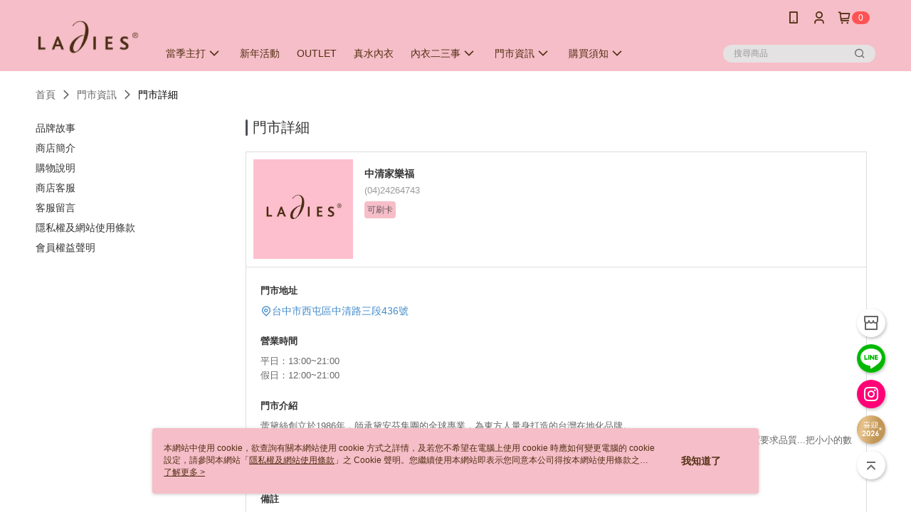

--- FILE ---
content_type: text/html; charset=utf-8
request_url: https://www.ladies.tw/Shop/StoreDetail/39863/38945
body_size: 12858
content:
<!--This file is synced from MobileWebMallV2 -->

<!DOCTYPE html>

<html>
    <head>
        <title>
中清家樂福 | Ladies蕾黛絲        </title>
        
        <meta name="description" content="精細版型與優雅蕾絲打造東方女性身型內衣，不論是舒適自在每日穿搭，或是質感奢華單品，輕鬆打造妳的每刻需求。10天免費鑑賞期。結合美學工藝版型，服貼包覆的自在感，立即體驗!(中清家樂福)">
    <!-- 防止「Google 網路檢索器」為特定網頁建立索引 -->

        <meta http-equiv="content-language" content="zh-TW" />
        <meta name="viewport" content="width=device-width, initial-scale=1, maximum-scale=1" />
        <meta name="google" content="notranslate" />
        <meta name="msvalidate.01" content="" />


        <meta property="fb:pages" content="ladies.tw">


        <link rel="icon" href="//img.91app.com/webapi/images/o/16/16/ShopFavicon/39863/39863favicon?v=202601191152" />
        <link rel="shortcut icon" href="//img.91app.com/webapi/images/o/16/16/ShopFavicon/39863/39863favicon?v=202601191152" />
        <!-- hrefLangs start -->
        <!--This file is synced from MobileWebMallV2 -->


        <!-- hrefLangs end -->

        <link rel="stylesheet" href="//official-static.91app.com/V2/Scripts/dist/css/style.css?v=020260121070451">

        <!-- themeCore fonts å’Œ icons çš„æ¨£å¼ä½¿ç”¨ CMS çš„ CDNï¼Œæœ¬æ©Ÿé–‹ç™¼ä¹Ÿä½¿ç”¨ CMS çš„ CDN -->
        <link rel='stylesheet' href='https://cms-static.cdn.91app.com/lib/cms-theme-core/3.88.1/css/desktop.default.css?v=020260121070451'>
<link rel='stylesheet' href='https://cms-static.cdn.91app.com/cms/common/iconFonts/css/font-awesome.css?v=020260121070451' /><link rel='stylesheet' href='https://cms-static.cdn.91app.com/cms/common/iconFonts/css/icon91.css?v=020260121070451' />        <!-- ä½¿ç”¨ trinity-core çš„ baseStyle.css -->

        <!-- å®¢è£½åŒ– IconFont è¨­å®š -->
<link rel='stylesheet' href='https://cms-static.cdn.91app.com/cms/common/iconFonts/v1.1.15/nine1/nine1.css?v=20260121070451' />        <!-- å®¢è£½åŒ– Font-Family è¨­å®š -->
                
        <link rel="apple-touch-icon" href="//img.91app.com/webapi/images/t/512/512/ShopIcon/39863/0/01220054" />
        <link rel="apple-touch-icon" sizes="180x180" href="//img.91app.com/webapi/images/t/512/512/ShopIcon/39863/0/01220054" />
        <link rel="apple-touch-icon-precomposed" href="//img.91app.com/webapi/images/t/512/512/ShopIcon/39863/0/01220054" />
        <link rel="apple-touch-icon-precomposed" sizes="180x180" href="//img.91app.com/webapi/images/t/512/512/ShopIcon/39863/0/01220054" />

            <link rel="canonical" href="https://www.ladies.tw/Shop/StoreDetail/39863/38945" />

<!--This file is synced from MobileWebMallV2 -->

<!-- Google Tag Manager -->
<script>(function(w,d,s,l,i){w[l]=w[l]||[];w[l].push({'gtm.start':
new Date().getTime(),event:'gtm.js'});var f=d.getElementsByTagName(s)[0],
j=d.createElement(s),dl=l!='dataLayer'?'&l='+l:'';j.async=true;j.src=
'https://www.googletagmanager.com/gtm.js?id='+i+dl;f.parentNode.insertBefore(j,f);
})(window,document,'script','dataLayer','GTM-TP2TVLF');</script>
<!-- End Google Tag Manager -->
        <!--This file is synced from MobileWebMallV2 -->
<!--Universal Google Analytics Start-->

<script>
        window.nineyi = window.nineyi || {};
        window.nineyi.googleAnalyticsSettingData = {
            GoogleAnalyticsTrackingId: 'UA-79231116-18',
            GoogleAnalytics4TrackingId: 'G-375E1QDHYF',
            CookieDomainSetting: document.location.hostname,
            originDomain: 'https://www.ladies.tw',
            officialSsoDomain: 'service.91app.com',
            DefaultCurrencyCode: 'TWD',
            isEnableVipMemberOuterIdDimension: 'False' === 'True',
            customOuidDimensionName: '',
            isUseOriginalClientId: 'False' === 'True',
            isShowSaleProductOuterId: 'False' === 'True',
            isPassOuterMemberCode: 'True' === 'True',
        };
</script>

        <!--This file is synced from MobileWebMallV2 -->
<!-- LINE Tag Base Code Start -->
<script>
    (function (g, d, o) {
        g._ltq = g._ltq || []; g._lt = g._lt || function () { g._ltq.push(arguments) };
        var h = location.protocol === 'https:' ? 'https://d.line-scdn.net' : 'http://d.line-cdn.net';
        var s = d.createElement('script'); s.async = 1;
        s.src = o || h + '/n/line_tag/public/release/v1/lt.js';
        var t = d.getElementsByTagName('script')[0]; t.parentNode.insertBefore(s, t);
    })(window, document);
    window.nineyi = window.nineyi || {};
    window.nineyi.lineAdTrackingConfigList = JSON.parse('[{"LineTagIdCode":"76a40444-8051-4728-a877-182e8941fcae","LineTrackingEvent":["Finish","AddToCart","Registration","ViewContent"]},{"LineTagIdCode":"fd2446fe-010a-4626-8b81-a6c22f561bab","LineTrackingEvent":["Finish","AddToCart","Registration","ViewContent"]},{"LineTagIdCode":"fb72d20e-4781-4880-a87a-fe3cbb6de0ca","LineTrackingEvent":["Finish","AddToCart","Registration","ViewContent"]}]');
</script>
<noscript>
        <img height="1" width="1" style="display:none"
             src="https://tr.line.me/tag.gif?c_t=lap&t_id=76a40444-8051-4728-a877-182e8941fcae&e=pv&noscript=1" />
        <img height="1" width="1" style="display:none"
             src="https://tr.line.me/tag.gif?c_t=lap&t_id=fd2446fe-010a-4626-8b81-a6c22f561bab&e=pv&noscript=1" />
        <img height="1" width="1" style="display:none"
             src="https://tr.line.me/tag.gif?c_t=lap&t_id=fb72d20e-4781-4880-a87a-fe3cbb6de0ca&e=pv&noscript=1" />
</noscript>
<!-- End LINE Tag Base Code End -->

        <!--This file is synced from MobileWebMallV2 -->
<div id="fb-root"></div>
<!--Facebook Pixel Code Start-->
<script>
    !function (f, b, e, v, n, t, s) {
        if (f.fbq)return;
        n = f.fbq = function () {
            n.callMethod ?
                    n.callMethod.apply(n, arguments) : n.queue.push(arguments)
        };
        if (!f._fbq)f._fbq = n;
        n.push = n;
        n.loaded = !0;
        n.version = '2.0';
        n.queue = [];
        t = b.createElement(e);
        t.async = !0;
        t.src = v;
        s = b.getElementsByTagName(e)[0];
        s.parentNode.insertBefore(t, s)
    }(window, document, 'script', '//connect.facebook.net/en_US/fbevents.js');
    var FbCustomAudiencesPixelIds = JSON.parse('["335030387232374","487549468964829","769654590056062","769654590056062"]');
    var AllSiteFbCustomAudiencesPixelId = '1021834927899745';
    var IsEnableAdvancedFacebookPixel = JSON.parse('true');
</script>
<!--Facebook Pixel Code End-->
        <!--This file is synced from MobileWebMallV2 -->
    <!--GoogleConversion-->
    <script async src="https://www.googletagmanager.com/gtag/js?id=UA-79231116-18"></script>
    <script>
        window.dataLayer = window.dataLayer || [];
        function gtag(){dataLayer.push(arguments);}
        gtag('js', new Date());
    </script>
        <!--GoogleConversion-->
        <script>
            var GoogleConversionData = JSON.parse('{"TrackingIdList":["767813121","17578922515"],"ShopUseNewCode":true,"ConversionList":[{"Id":"767813121","Label":"F35xCMmJioMYEIHMj-4C","TagType":"GoogleConversionForShoppingCart"},{"Id":"17578922515","Label":"9E-ECKyFo50bEJOkpL5B","TagType":"GoogleConversionForShoppingCart"},{"Id":"767813121","Label":"jQ8GCKONioMYEIHMj-4C","TagType":"GoogleConversionForRegistrationCompleted"},{"Id":"17578922515","Label":"TyoBCPX6lZ0bEJOkpL5B","TagType":"GoogleConversionForRegistrationCompleted"},{"Id":"767813121","Label":"XbG1CMaJioMYEIHMj-4C","TagType":"GoogleConversionForPayFinish"},{"Id":"17578922515","Label":"5IWpCOXYlZ0bEJOkpL5B","TagType":"GoogleConversionForPayFinish"}]}');
            var GoogleRemarketingData = JSON.parse('{"TrackingIdList":["400092623","17578922515"],"RemarketingList":[{"TrackingId":"400092623","Label":"AW-400092623"},{"TrackingId":"17578922515","Label":"AW-17578922515"}]}');
        </script>

        <!--This file is synced from MobileWebMallV2 -->
<!-- Yahoo Dot Tag Base Code Start -->
<!-- Yahoo Dot Tag Base Code End -->
        <!--This file is synced from MobileWebMallV2 -->

<!-- initial mweb constant -->
<script src="//official-static.91app.com/V2/Scripts/cookies.min.js"></script>

    <script src='https://app.cdn.91app.com/global/currency-exchange-rate/currency.js'></script>

<script>
    window.nineyi = window.nineyi || {};
    window.nineyi.shopId = 39863;
    window.nineyi.appSetting = window.nineyi.appSetting || {};
    window.nineyi.appSetting.logLevel = parseInt('2');
    window.nineyi.appSetting.viewTitle = '中清家樂福';
    window.nineyi.ServiceWorker = window.nineyi.ServiceWorker || {};
    window.nineyi.ServiceWorker.Env = 'Prod';
    window.nineyi.facebookConfig = {
        allSiteFbPixelId: AllSiteFbCustomAudiencesPixelId,
        CustomAudiencesPixelIds: FbCustomAudiencesPixelIds
    };
    window.nineyi.Execmode = 'Prod';
    window.nineyi.version = '20260121070451';
    window.nineyi.ServiceWorker.Options = {
        v: '1',
        tid: 'UA-79231116-18',
        ccode: 'TW',
        ch: 'web',
        cud: 'TWD',
        ld: 'zh-TW',
        shopId: 39863,
    }
    window.nineyi.pageType = '';
    window.nineyi.launchType = '';
    window.nineyi.silo = '91app';
    window.nineyi.dependencies = window.nineyi.dependencies || {};
    window.nineyi.dependencies.apiConfig = window.nineyi.dependencies.apiConfig || {
        cdnApiHost:'https://webapi.91app.com',
        isEnableCdnApi: "True" == 'True'
    };
    window.nineyi.dependencies.env = 'Prod';
    window.nineyi.dependencies.market = 'TW';
    window.nineyi.dependencies.shopId = parseInt('39863');
    window.nineyi.cookieExpireTime = {
        fr: 86400000,
        fr2: 86400000,
        act: 172800000,
    };

    window.nineyi.MWeb = window.nineyi.MWeb || {};
    window.nineyi.MWeb.OfficialOriginDomain = 'https://www.ladies.tw';
    window.nineyi.MWeb.ApiCdnConfig = {
        "Url": 'https://webapi.91app.com',
        "IsEnable": "True" == 'True'
    };
    window.nineyi.MWeb.MachineName = 'TW-MWG1-62-251';
    window.nineyi.MWeb.OfficialShopProfile = {"ShopId":39863,"BrowserMode":1,"DeviceMode":1,"StoreTotalCount":89,"LayoutAreaSetting":{"IsEnableLeftAside":true,"IsEnableHeader":true,"IsEnableFooter":true},"SharedFrameViewModel":{"OfficialCustomLink":null},"HasNewVersionSwitch":true,"LineShopLandingPopupEnabled":false,"IsPassOuterMemberCode":true};
    window.nineyi.MWeb.CmsShopInfo = {"EnableCms":true,"Version":"fa9e2fed-0385-49e3-bcba-53f71784791c_1768794771297"};
    window.nineyi.MWeb.CmsApiDomain = 'https://fts-api.91app.com';
    window.nineyi.MWeb.ShopId = parseInt('39863');
    window.nineyi.MWeb.ShopName = "Ladies蕾黛絲";
    window.nineyi.MWeb.SupplierName = "黛安芬國際股份有限公司";
    window.nineyi.MWeb.UnLoginId = '';
    window.nineyi.MWeb.IsThirdpartyAuthMember = 'False'.toLocaleLowerCase() === 'true';
    window.nineyi.MWeb.ThirdpartyAuthTypeDef = '';
    window.nineyi.MWeb.ThirdpartyAuthButtonContent = '';
    window.nineyi.MWeb.ThirdpartyAuthIconUrl = '';
    window.nineyi.MWeb.ServiceNumber = '0809028448';
    window.nineyi.MWeb.ServiceInfo = '週一～週五，09:30～18:00';
    window.nineyi.MWeb.HomeUrl = '/v2/official';
    window.nineyi.MWeb.IsLBS = 'True' === "True";
    window.nineyi.MWeb.IsAntiFraud = 'True';
    window.nineyi.MWeb.GoogleRecaptchaSiteKey = '';
    window.nineyi.MWeb.IsShowQuestionInsert = 'true' === 'true';
    window.nineyi.MWeb.IsShowShopIntroduce = 'true' === 'true';
    window.nineyi.MWeb.IsRememberCreditCard = 'false' === 'true';
    window.nineyi.MWeb.IsShowChangePassword = 'true' === 'true';
    window.nineyi.MWeb.IsShowAccountBinding = 'true' === 'true';
    window.nineyi.MWeb.IsPriceOnTop = 'false' === 'true';
    window.nineyi.MWeb.IsEnabledNewProductCard = 'true' === 'true';
    window.nineyi.MWeb.IsEnabledCustomTranslation = 'false' === 'true';
    window.nineyi.MWeb.EnableSessionExpire = 'False' === 'True';
    window.nineyi.MWeb.EnableAddressBook = 'True' === 'True';
    window.nineyi.MWeb.AddressBookVersion = 2;
    window.nineyi.MWeb.IsEnabledShopReturnGoods = 'True' === 'True';
    window.nineyi.MWeb.IsEnabledShopChangeGoods = 'False' === 'True';
    window.nineyi.MWeb.IsEnabledShopCustomReturnGoods = 'False' === 'True';
    window.nineyi.MWeb.IsEnabledShopCustomChangeGoods = 'False' === 'True';
    window.nineyi.MWeb.IsEnableStoreCredit = 'False' === 'True';
    window.nineyi.MWeb.IsShowTradesOrderGroupQRCode = 'False' === 'True';
    window.nineyi.MWeb.AdministrativeRegionFileUrlPrefix = 'https://static-web.cdn.91app.com/TW/Prod/';
    window.nineyi.MWeb.CommerceCloudAppApiDomain = 'https://fts-api.91app.com';
    window.nineyi.MWeb.CommerceCloudCdnApiDomain = 'https://fts-api.91app.com';
    window.nineyi.MWeb.IsSuggestPriceShowPrice = 'true' === 'true';
    window.nineyi.MWeb.FtsApiDomain = 'https://fts-api.91app.com';
    window.nineyi.MWeb.ChatWebSocketDomain = '';
    window.nineyi.MWeb.IsEnableShopCustomCurrencyRate = 'False' == 'True';
    window.nineyi.MWeb.IsEnabledRetailStoreExpress = 'False' == 'True';
    window.nineyi.MWeb.RetailStoreExpressState = {"IsRetailStoreExpress":false,"LogoUrl":"","HeaderBackgroundColor":""};
    window.nineyi.MWeb.IsEnableSkuPointsPay = 'False' === 'True';
    window.nineyi.MWeb.PointsPayDisplayType = 'PointDesc';

    window.nineyi.stackdriverConfig = {
        name: 'mweb',
        version: '20260121070451'
    }

    var referrerUrl = '';
    document.location.search.replace('?', '').split('&').forEach(function (item) {
        if (item.match(/^rt=/g)) {
            referrerUrl = decodeURIComponent(item.split('=')[1]);
        }
    });
    if (!referrerUrl) {
        referrerUrl = 'https://www.ladies.tw';
    }
    window.nineyi.MWeb.ReferrerUrl = referrerUrl;
    var QRCodeImage = '<img alt="91mai-qrcode-img" name="91mai_qrcode" src="[data-uri]" />';
    var QRCodeImageSpan = document.createElement('span');
    QRCodeImageSpan.innerHTML = QRCodeImage;
    window.nineyi.MWeb.QRCodeImageUrl = QRCodeImageSpan.firstElementChild.src;

    window.nineyi.MWeb.DownloadAppUrl = {
        ios: 'https://itunes.apple.com/tw/app/id1450465403',
        android: 'https://play.google.com/store/apps/details?id=com.nineyi.shop.s039863a',
        isDownloadAndroidAPK: 'False' === 'True',
    }
    window.nineyi.MWeb.IsEnableFBMessenger = 'False'.toLocaleLowerCase() == 'true';
    window.nineyi.MWeb.IsEnableFBMessengerNonWorkingTime = 'False'.toLocaleLowerCase() == 'true';
    window.nineyi.MWeb.FBMessengerWorkingStartWeekDay = '';
    window.nineyi.MWeb.FBMessengerWorkingStartTime = '';
    window.nineyi.MWeb.FBMessengerWorkingEndWeekDay = '';
    window.nineyi.MWeb.FBMessengerWorkingEndTime = '';
    window.nineyi.MWeb.FanGroupUrl = 'https://www.facebook.com/ladies.tw';
    window.nineyi.MWeb.FBAppId = '2329324633965207'; // 分享用
    // FbOfficialAppId： nineyi.webstore.mobilewebmall\WebStore\Frontend\BE\Official\OfficialShopInfoEntity.cs
    // 單一domain店家:取DB Shop 裡面的資料(同FbAppId)，非單一domain店家:取Config裡面 FB.Official.AppId
    window.nineyi.MWeb.FbOfficialAppId = '2329324633965207'; // Fb官網登入用
    window.nineyi.MWeb.OnlineCRM = '';
    window.nineyi.MWeb.OnlineCRMCode = '';
    window.nineyi.MWeb.ShopInstagramUrl = 'https://www.instagram.com/ladies.tw/';
    var GoogleConversionData = JSON.parse('{"TrackingIdList":["767813121","17578922515"],"ShopUseNewCode":true,"ConversionList":[{"Id":"767813121","Label":"F35xCMmJioMYEIHMj-4C","TagType":"GoogleConversionForShoppingCart"},{"Id":"17578922515","Label":"9E-ECKyFo50bEJOkpL5B","TagType":"GoogleConversionForShoppingCart"},{"Id":"767813121","Label":"jQ8GCKONioMYEIHMj-4C","TagType":"GoogleConversionForRegistrationCompleted"},{"Id":"17578922515","Label":"TyoBCPX6lZ0bEJOkpL5B","TagType":"GoogleConversionForRegistrationCompleted"},{"Id":"767813121","Label":"XbG1CMaJioMYEIHMj-4C","TagType":"GoogleConversionForPayFinish"},{"Id":"17578922515","Label":"5IWpCOXYlZ0bEJOkpL5B","TagType":"GoogleConversionForPayFinish"}]}');
    var GoogleConversionList;
    if(GoogleConversionData){
        GoogleConversionList = GoogleConversionData.ConversionList;
    }
    window.nineyi.MWeb.GoogleConversionList = GoogleConversionList
    var GoogleConversionData = JSON.parse('{"TrackingIdList":["767813121","17578922515"],"ShopUseNewCode":true,"ConversionList":[{"Id":"767813121","Label":"F35xCMmJioMYEIHMj-4C","TagType":"GoogleConversionForShoppingCart"},{"Id":"17578922515","Label":"9E-ECKyFo50bEJOkpL5B","TagType":"GoogleConversionForShoppingCart"},{"Id":"767813121","Label":"jQ8GCKONioMYEIHMj-4C","TagType":"GoogleConversionForRegistrationCompleted"},{"Id":"17578922515","Label":"TyoBCPX6lZ0bEJOkpL5B","TagType":"GoogleConversionForRegistrationCompleted"},{"Id":"767813121","Label":"XbG1CMaJioMYEIHMj-4C","TagType":"GoogleConversionForPayFinish"},{"Id":"17578922515","Label":"5IWpCOXYlZ0bEJOkpL5B","TagType":"GoogleConversionForPayFinish"}]}');
    var GoogleConversionDataShopUseNewCode;
    if(GoogleConversionData){
        GoogleConversionDataShopUseNewCode = GoogleConversionData.ShopUseNewCode;
    }
    window.nineyi.MWeb.GoogleConversionShopUseNewCode = GoogleConversionDataShopUseNewCode;
    window.nineyi.MWeb.Market = 'TW';
    window.nineyi.MWeb.IsAdobeTrackerShop = 'False';
    window.nineyi.MWeb.SoldOutType = 'OutOfStock'; // 商品缺貨顯示
    window.nineyi.MWeb.SalesMarketSettings = {"SupplierId":39800,"SalesMarket":"TW","SalesCurrency":"TWD","CountryCode":"886","CurrencySymbol":"NT$","CurrencyDecimalDigits":0,"CurrencyDecimalSeparator":".","CurrencyDigitGroupSeparator":",","CurrencyNameKey":""};
    /**
    initialAngularLocale
    */
    window.nineyi.MWeb.CurrentLocale = 'zh-TW';
    window.nineyi.MWeb.EnableLanguageSwitcher = 'True' === 'True';
    window.nineyi.MWeb.DefaultLanguageCode = 'zh-TW';
    window.nineyi.MWeb.AvailableLanguages = [{"Lang":"zh-TW","Display":"中文 (繁體)"}];
    window.nineyi.MWeb.DefaultCurrency = 'NT$';
    window.nineyi.MWeb.DefaultCountry = 'TW';
    window.nineyi.MWeb.DefaultCurrencyCode = 'TWD';
    window.nineyi.MWeb.EnableJavsScriptCDN = 'True';
    window.nineyi.MWeb.JavsScriptCDN = '//official-static.91app.com';
    window.nineyi.MWeb.CssCDNDomain = '//official-static.91app.com';
    window.nineyi.MWeb.FingerprintTag = '639046399814308428';
    window.nineyi.MWeb.CurrencyCode = '' || 'TWD';
    window.nineyi.MWeb.isSsoDomain = (/^(service.*.91dev.*|(service.91app.*)|shop-service.pxmart.com.tw)$/ig).test(window.location.hostname);
    window.nineyi.MWeb.isCustomizedPrivacyPolicy = '';
    window.nineyi.MWeb.PrivacyPolicyFilePath = '';
    Object.freeze(window.nineyi.MWeb);

    window.nineyi.i18n = window.nineyi.i18n || {};
    window.nineyi.i18n.isEnableCurrency = !window.nineyi.MWeb.isSsoDomain && 'False'.toLocaleLowerCase() == 'true';
    window.nineyi.i18n.defaultCurrency = 'TWD';
    window.nineyi.i18n.preferredCurrency = docCookies.getItem('currency') || window.nineyi.i18n.defaultCurrency;
    window.nineyi.i18n.availableCurrencies = ["TWD"];
    window.nineyi.i18n.isEnableLanguage = !window.nineyi.MWeb.isSsoDomain && 'True'.toLocaleLowerCase() == 'true';
    window.nineyi.i18n.defaultLanguage = 'zh-TW'
    window.nineyi.i18n.availableLanguages = ["zh-TW"];
    window.nineyi.i18n.salesMarketSettings = {
        salesMarket: 'TW',
        salesCurrency: 'TWD'
    };
    (function(n) {
        var allLanguages = [{"Lang":"en-US","Display":"English (US)"},{"Lang":"zh-TW","Display":"中文 (繁體)"},{"Lang":"zh-HK","Display":"中文 (香港)"},{"Lang":"zh-CN","Display":"中文 (简体)"},{"Lang":"ms-MY","Display":"Bahasa Melayu"},{"Lang":"ja-JP","Display":"日本語"},{"Lang":"th-TH","Display":"ไทย"}];
        n.i18n.allLanguages = allLanguages.map(function (item) {
            return {
                lang: item.Lang,
                display: item.Display
            };
        });
    })(window.nineyi);
    window.nineyi.tracking = {
        dataLayer: function (key, val){
                const dataLayers = window.nineyi.tracking.dataLayer.dataLayers;
                dataLayers[key] = dataLayers[key] || {};
                dataLayers[key] = val;
                const subscribes = window.nineyi.tracking.dataLayer.subscribes;
                subscribes[key] = subscribes[key] || [];
                subscribes[key].forEach(function(fn){
                    fn(val);
                });
        },
        subscribe: function(key, callback){
            const subscribes = window.nineyi.tracking.dataLayer.subscribes;
            subscribes[key] = subscribes[key] || [];
            subscribes[key].push(callback);
        }
    };
    window.nineyi.tracking.dataLayer.dataLayers = {};
    window.nineyi.tracking.dataLayer.subscribes = {};

    window.fbAsyncInit = function() {
        FB.init({
          appId: window.location.pathname !== '/V2/Login/Index/' && !/^\/V2\/VipMember\/AccountBinding\/?$/.test(window.location.pathname)
            ? '2329324633965207' : '2329324633965207',
          autoLogAppEvents: true,
          xfbml: true,
          version: 'v2.10'
        });
        console.log('InitialSetting: FB initFaceBookUI ok');
    };
</script>
<!-- END initial mweb constant -->

        



        <script type='text/javascript'>
            var appInsights=window.appInsights||function(config)
            {
                function r(config){ t[config] = function(){ var i = arguments; t.queue.push(function(){ t[config].apply(t, i)})} }
                var t = { config:config},u=document,e=window,o='script',s=u.createElement(o),i,f;for(s.src=config.url||'//az416426.vo.msecnd.net/scripts/a/ai.0.js',u.getElementsByTagName(o)[0].parentNode.appendChild(s),t.cookie=u.cookie,t.queue=[],i=['Event','Exception','Metric','PageView','Trace','Ajax'];i.length;)r('track'+i.pop());return r('setAuthenticatedUserContext'),r('clearAuthenticatedUserContext'),config.disableExceptionTracking||(i='onerror',r('_'+i),f=e[i],e[i]=function(config, r, u, e, o) { var s = f && f(config, r, u, e, o); return s !== !0 && t['_' + i](config, r, u, e, o),s}),t
            }({
                instrumentationKey:'80d00903-800e-47a0-8776-3b3493a1b234'
            });

            window.appInsights=appInsights;
            appInsights.trackPageView();
        </script>
        <script async defer src="https://connect.facebook.net/zh_TW/sdk.js"></script>

    </head>
    <body class="">
        <!--This file is synced from MobileWebMallV2 -->

<noscript>
    <iframe src="https://www.googletagmanager.com/ns.html?id=GTM-TP2TVLF" height="0" width="0"
        style="display:none;visibility:hidden"></iframe>
</noscript>

            <div id="root"></div>
        <!-- StackDriver Reporter Start -->
        <script>
        window.nineyi.env = "Prod";
        </script>
        <!-- tracking sdk-->
        <script src='https://tracking-client.91app.com/tracking-service/sdk/ec/latest/main.min.js?v=020260121070451'></script>
        <!-- line express sdk-->
        <!-- è®€å–å¤–éƒ¨ CDN -->
        <script src='https://cms-static.cdn.91app.com/lib/polyfill.js'></script>
        <!-- è®€å–CMS CDN -->
        <script defer src='https://cms-static.cdn.91app.com/lib/react/16.14.0/umd/react.production.min.js'></script>
        <script defer src='https://cms-static.cdn.91app.com/lib/react-dom/16.14.0/umd/react-dom.production.min.js'></script>
        <script defer src='https://cms-static.cdn.91app.com/lib/react-redux/7.2.3/react-redux.min.js'></script>
        <script defer src='https://cms-static.cdn.91app.com/lib/lodash/4.17.21/lodash.min.js'></script>
        <script defer src='https://cms-static.cdn.91app.com/lib/jsonpath/1.1.1/jsonpath.min.js'></script>

            <script defer src='//official-static.91app.com/V2/Scripts/dist/v-639046399814308428-v/js/desktop/manifest.js?v=020260121070451'></script>
            <script defer src='//official-static.91app.com/V2/Scripts/dist/v-639046399814308428-v/js/desktop/vendor-mweb.js?v=020260121070451'></script>
            <script defer src='//official-static.91app.com/V2/Scripts/dist/v-639046399814308428-v/js/desktop/nine1.js?v=020260121070451'></script>
            <script defer src='//official-static.91app.com/V2/Scripts/dist/v-639046399814308428-v/js/desktop/themecore.js?v=020260121070451'></script>

        
<script>
    window.nineyi.ServerData = window.nineyi.ServerData || {"Gallery":"https://d3gjxtgqyywct8.cloudfront.net/o2o/image/998cd8b6-befc-4012-83dd-e249bb54f7a8.jpg","City":"台中市","Area":"西屯區","Name":"中清家樂福","Address":"台中市西屯區中清路三段436號","Tel":"(04)24264743","Mobile":null,"ZipCode":0,"ColorTag":null,"Color":null,"NormalTime":"13:00~21:00","WeekendTime":"12:00~21:00","DayOffTime":"","Introduction":"<p style=\"font-size:13.3333px;\">蕾黛絲創立於1986年，師承黛安芬集團的全球專業，為東方人量身打造的台灣在地化品牌。</p><p style=\"font-size:13.3333px;\">我們深知內衣需要兼具實穿與美麗，所以我們用最犀利的眼光挑選蕾絲，用近乎苛求的精密度雕琢版型、用沒得商量的態度要求品質...把小小的數十裁片從平面變立體，斤斤計較0.1cm微差距，只為細細琢磨出洽到好出的美麗。</p><p style=\"font-size:13.3333px;\">這就是我們對「美麗不將就」的堅持，希望讓妳穿上內衣的瞬間，除了美麗，更多了被了解的呵護感動。</p><div></div>","Note":"","HasCreditCard":"1","HasWifi":"0","HasParking":"0","IntroductionGallery":[],"IsAvailableLocationPickup":false,"AcceptTravelCard":false,"IsInvisibleStore":false,"IntroductionMulHtmlUrl":null,"Id":38945,"TypeDef":"Undefined","IsDomestic":true};
</script>

<script defer src='//official-static.91app.com/V2/Scripts/dist/v-639046399814308428-v/js/desktop/shopStoreDetail.js?v=020260121070451'></script>



        
        <!--This file is synced from MobileWebMallV2 -->

        <!--This file is synced from MobileWebMallV2 -->




        <!-- å–å¾—æ‰€æœ‰themecoreçš„scriptä½ç½® -->
        <script>
            window.nineyi.externalScripts = {
                success: [],
                error: [],
            };
            document.querySelectorAll('script').forEach((script) => {
                script.addEventListener('load', (event) => {
                    window.nineyi.externalScripts.success.push(script.src);
                });
                script.addEventListener('error', (event) => {
                    window.nineyi.externalScripts.error.push(script.src);
                });
            });
        </script>

    </body>
</html>


--- FILE ---
content_type: text/xml;charset=UTF-8
request_url: https://a.amnet.tw/agent/tagManager/getTagInfo/v1/211
body_size: 3324
content:
{"success":true,"message":"ok","data":{"siteId":211,"tagRecId":203,"domRecList":[],"ssidRecList":[],"fetchCookieList":{},"urlFetchMap":{"URL_PARAM":[],"URL_LAST_PATH":"OFF"},"outlinkFilter":[],"tagExternalList":[{"name":"91App Tracking","triggerList":[{"type":"PAGE_VIEW","urlPatternList":[{"key":"ladies.tw","isGetAttribute":false}],"urlRegexList":[],"triggerDomList":[]}],"type":"OTHER","status":"ON","codeSnippet":"<script>\n    (function() {\n        // 取得 Cookie 的函數\n        function getCookie(name) {\n            //console.log('getCookie');\n            const match = document.cookie.match(new RegExp('(?:^|;\\\\s*)' + name + '=([^;]*)'));\n            return match ? match[1] : null;\n        }\n\n        // 取得 cid 的函數（從 Cookie 讀取 __retuid）\n        function getCustomerId() {\n            return new Promise((resolve, reject) => {\n                //console.log('In calling getCustomerId');\n                const retuidValue = getCookie('__retuid'); // __retuid 即為 cid\n\n                if (retuidValue) {\n                    console.debug('CID found:', retuidValue);\n                    resolve(retuidValue);\n                } else {\n                    console.warn('CID not found');\n                    reject('CID not found in cookies');\n                }\n            });\n        }\n\n        \n        function load91AppSDK() {\n            return new Promise((resolve, reject) => {\n                var script = document.createElement(\"script\");\n                script.src = \"https://tracking-client.91app.com/1.2.0/nineyi.tracking.client.iife.js\";\n                script.async = true;\n\n                script.onload = function() {\n                    console.debug(\"Tracking SDK Loaded\");\n                    resolve();\n                };\n\n                script.onerror = function() {\n                    reject(\"Tracking SDK failed to load\");\n                };\n\n                document.head.appendChild(script);\n            });\n        }\n\n       \n        function initialize91AppTracking() {\n            return getCustomerId()\n                .then(cid => {\n                    //console.log('Successfully retrieved CID:', cid);\n                    return window.nineyiTracking.initialize({\n                        cid,\n                        tid: '3',\n                        idStoredType: \"COOKIE\",\n                    });\n                })\n                .then(initialStatus => {\n                    if (initialStatus === \"SUCCESS\") {\n                        console.debug(\"Tracking initialized successfully\");\n                    } else {\n                        console.debug(\"Tracking initialization failed\");\n                    }\n                })\n                .catch(error => {\n                    console.error('Error initializing tracking:', error);\n                });\n        }\n\n       \n        function sync91ID() {\n        return new Promise((resolve, reject) => {\n        setTimeout(() => {\n            const id91Value = getCookie('nineyi_did');\n            const trackingParamA = 211; \n\n            if (id91Value) {\n                const apiUrl = `https://a.amnet.tw/cksync/common/?a=${trackingParamA}&ckType=21&otherId=${encodeURIComponent(id91Value)}`;\n                \n                \n                fetch(apiUrl, { method: \"GET\", mode: \"no-cors\", credentials: \"include\" })\n                    .then(() => {\n                        console.debug(`91 ID sync request sent successfully (a=${trackingParamA}):`, apiUrl);\n                        resolve();\n                    })\n                    .catch(error => {\n                        console.error(`91 ID sync request failed (a=${trackingParamA}):`, apiUrl, error);\n                        reject(error);\n                    });\n            } else {\n                console.warn('nineyi_did not found in cookies');\n                resolve(); // 即使找不到 Cookie 也 resolve，避免影響後續流程\n            }\n        }, 100); // 延遲 100ms 確保 tracking 初始化後再執行\n    });\n}\n\n        \n\n        // 依序執行步驟\n        load91AppSDK()\n            .then(() => initialize91AppTracking()) // 初始化 Tracking\n            .then(() => sync91ID()) // Tracking 初始化完成後執行 91 ID 同步\n            .catch(error => {\n                console.error(\"Error in tracking process:\", error);\n            });\n\n    })();\n</script>","memo":"IFRAME","pushStatus":"ALL"},{"name":"GH_1_ViewContent+","triggerList":[{"type":"PAGE_VIEW","urlPatternList":[{"key":"www.ladies.tw/SalePage/Index/","isGetAttribute":false}],"urlRegexList":[{"key":"www.ladies.tw\\/v2\\/official\\/SalePageCategory(?!\\/282421)","isGetAttribute":false},{"key":"www.ladies.tw\\/(page)\\/(?!comecloser)","isGetAttribute":false},{"key":"www.ladies.tw.*Article(?!comecloser)","isGetAttribute":false}],"triggerDomList":[]}],"type":"OTHER","status":"ON","codeSnippet":"<script type=\"text/javascript\">\n      (function () {\n          var u = 'https://violet.ghtinc.com/tracking/groundhogSensitiveCookie';\n          var g = document.createElement('script');\n          g.type = 'text/javascript';\n          g.async = true;\n          g.src = u;\n          document.getElementsByTagName('head')[0].appendChild(g);\n      })();\n    \n      var _ghq = (window._ghq = window._ghq || []);\n      (function (t) {\n          var u = 'https://violet.ghtinc.com/tracking',\n              j = document.createElement('script');\n      \n          _ghq.push(['setTrackerUrl', u + '/track/v2']);\n          _ghq.push(['setTrackerId', t]);\n          _ghq.push(['trackPageView']);\n      \n          j.type = 'text/javascript';\n          j.async = true;\n          j.src = u + '/groundhog-tracker.js';\n          document.getElementsByTagName('head')[0].appendChild(j);\n      })('68bfdd9053e82b67c833bf5a');\n</script>\n<script>\n\twindow._ghq = window._ghq || [];\n\twindow._ghq.push(['trackEvent', \"track\", \"ViewContent\", \"\", \"\"]);\n</script>","memo":"IFRAME","pushStatus":"ALL"},{"name":"GH_14_Purchase","triggerList":[{"type":"PAGE_VIEW","urlPatternList":[{"key":"www.ladies.tw/V2/Pay/Finish","isGetAttribute":false}],"urlRegexList":[],"triggerDomList":[]}],"type":"OTHER","status":"ON","codeSnippet":"<script type=\"text/javascript\">\n      (function () {\n          var u = 'https://violet.ghtinc.com/tracking/groundhogSensitiveCookie';\n          var g = document.createElement('script');\n          g.type = 'text/javascript';\n          g.async = true;\n          g.src = u;\n          document.getElementsByTagName('head')[0].appendChild(g);\n      })();\n    \n      var _ghq = (window._ghq = window._ghq || []);\n      (function (t) {\n          var u = 'https://violet.ghtinc.com/tracking',\n              j = document.createElement('script');\n      \n          _ghq.push(['setTrackerUrl', u + '/track/v2']);\n          _ghq.push(['setTrackerId', t]);\n          _ghq.push(['trackPageView']);\n      \n          j.type = 'text/javascript';\n          j.async = true;\n          j.src = u + '/groundhog-tracker.js';\n          document.getElementsByTagName('head')[0].appendChild(j);\n      })('68bfdd9053e82b67c833bf5a');\n</script>\n<script>\n\twindow._ghq = window._ghq || [];\n\twindow._ghq.push(['trackEvent', \"track\", \"Purchase\"]);\n</script>","memo":"IFRAME","pushStatus":"ALL"},{"name":"GH_13_Checkout","triggerList":[{"type":"CLICK","urlPatternList":[],"urlRegexList":[],"triggerDomList":[{"key":"button[data-qe-id=\"fixed-bottom-to-checkout-btn\"]","isGetAttribute":false}]}],"type":"OTHER","status":"ON","codeSnippet":"<script type=\"text/javascript\">\n      (function () {\n          var u = 'https://violet.ghtinc.com/tracking/groundhogSensitiveCookie';\n          var g = document.createElement('script');\n          g.type = 'text/javascript';\n          g.async = true;\n          g.src = u;\n          document.getElementsByTagName('head')[0].appendChild(g);\n      })();\n    \n      var _ghq = (window._ghq = window._ghq || []);\n      (function (t) {\n          var u = 'https://violet.ghtinc.com/tracking',\n              j = document.createElement('script');\n      \n          _ghq.push(['setTrackerUrl', u + '/track/v2']);\n          _ghq.push(['setTrackerId', t]);\n          _ghq.push(['trackPageView']);\n      \n          j.type = 'text/javascript';\n          j.async = true;\n          j.src = u + '/groundhog-tracker.js';\n          document.getElementsByTagName('head')[0].appendChild(j);\n      })('68bfdd9053e82b67c833bf5a');\n</script>\n<script>\n\twindow._ghq = window._ghq || [];\n\twindow._ghq.push(['trackEvent', \"track\", \"Checkout\"]);\n</script>","memo":"IFRAME","pushStatus":"ALL"},{"name":"GH_12_Regis complete","triggerList":[{"type":"CLICK","urlPatternList":[],"urlRegexList":[],"triggerDomList":[{"key":"button[data-qe-id=\"body-login-button\"]","isGetAttribute":false}]}],"type":"OTHER","status":"ON","codeSnippet":"<script type=\"text/javascript\">\n      (function () {\n          var u = 'https://violet.ghtinc.com/tracking/groundhogSensitiveCookie';\n          var g = document.createElement('script');\n          g.type = 'text/javascript';\n          g.async = true;\n          g.src = u;\n          document.getElementsByTagName('head')[0].appendChild(g);\n      })();\n    \n      var _ghq = (window._ghq = window._ghq || []);\n      (function (t) {\n          var u = 'https://violet.ghtinc.com/tracking',\n              j = document.createElement('script');\n      \n          _ghq.push(['setTrackerUrl', u + '/track/v2']);\n          _ghq.push(['setTrackerId', t]);\n          _ghq.push(['trackPageView']);\n      \n          j.type = 'text/javascript';\n          j.async = true;\n          j.src = u + '/groundhog-tracker.js';\n          document.getElementsByTagName('head')[0].appendChild(j);\n      })('68bfdd9053e82b67c833bf5a');\n</script>\n<script>\n\twindow._ghq = window._ghq || [];\n\twindow._ghq.push(['trackEvent', \"track\", \"Registration\", \"\", \"complete\"]);\n</script>","memo":"IFRAME","pushStatus":"ALL"},{"name":"GH_11_Regis login","triggerList":[{"type":"CLICK","urlPatternList":[],"urlRegexList":[],"triggerDomList":[{"key":"button[data-qe-id=\"body-login-register-button\"]","isGetAttribute":false}]}],"type":"OTHER","status":"ON","codeSnippet":"<script type=\"text/javascript\">\n      (function () {\n          var u = 'https://violet.ghtinc.com/tracking/groundhogSensitiveCookie';\n          var g = document.createElement('script');\n          g.type = 'text/javascript';\n          g.async = true;\n          g.src = u;\n          document.getElementsByTagName('head')[0].appendChild(g);\n      })();\n    \n      var _ghq = (window._ghq = window._ghq || []);\n      (function (t) {\n          var u = 'https://violet.ghtinc.com/tracking',\n              j = document.createElement('script');\n      \n          _ghq.push(['setTrackerUrl', u + '/track/v2']);\n          _ghq.push(['setTrackerId', t]);\n          _ghq.push(['trackPageView']);\n      \n          j.type = 'text/javascript';\n          j.async = true;\n          j.src = u + '/groundhog-tracker.js';\n          document.getElementsByTagName('head')[0].appendChild(j);\n      })('68bfdd9053e82b67c833bf5a');\n</script>\n<script>\n\twindow._ghq = window._ghq || [];\n\twindow._ghq.push(['trackEvent', \"track\", \"Registration\", \"\", \"login\"]);\n</script>","memo":"IFRAME","pushStatus":"ALL"},{"name":"GH_10_Cart","triggerList":[{"type":"PAGE_VIEW","urlPatternList":[],"urlRegexList":[{"key":"www.ladies.tw\\/(V|v)2\\/ShoppingCart\\/Index","isGetAttribute":false}],"triggerDomList":[]}],"type":"OTHER","status":"ON","codeSnippet":"<script type=\"text/javascript\">\n      (function () {\n          var u = 'https://violet.ghtinc.com/tracking/groundhogSensitiveCookie';\n          var g = document.createElement('script');\n          g.type = 'text/javascript';\n          g.async = true;\n          g.src = u;\n          document.getElementsByTagName('head')[0].appendChild(g);\n      })();\n    \n      var _ghq = (window._ghq = window._ghq || []);\n      (function (t) {\n          var u = 'https://violet.ghtinc.com/tracking',\n              j = document.createElement('script');\n      \n          _ghq.push(['setTrackerUrl', u + '/track/v2']);\n          _ghq.push(['setTrackerId', t]);\n          _ghq.push(['trackPageView']);\n      \n          j.type = 'text/javascript';\n          j.async = true;\n          j.src = u + '/groundhog-tracker.js';\n          document.getElementsByTagName('head')[0].appendChild(j);\n      })('68bfdd9053e82b67c833bf5a');\n</script>\n<script>\n\twindow._ghq = window._ghq || [];\n\twindow._ghq.push(['trackEvent', \"track\", \"Cart\"]);\n</script>","memo":"IFRAME","pushStatus":"ALL"},{"name":"GH_9_Buy","triggerList":[{"type":"CLICK","urlPatternList":[],"urlRegexList":[],"triggerDomList":[{"key":"button[ng-click=\"AddToCartDirectiveCtrl.AddToCart(true)\"]","isGetAttribute":false}]}],"type":"OTHER","status":"ON","codeSnippet":"<script type=\"text/javascript\">\n      (function () {\n          var u = 'https://violet.ghtinc.com/tracking/groundhogSensitiveCookie';\n          var g = document.createElement('script');\n          g.type = 'text/javascript';\n          g.async = true;\n          g.src = u;\n          document.getElementsByTagName('head')[0].appendChild(g);\n      })();\n    \n      var _ghq = (window._ghq = window._ghq || []);\n      (function (t) {\n          var u = 'https://violet.ghtinc.com/tracking',\n              j = document.createElement('script');\n      \n          _ghq.push(['setTrackerUrl', u + '/track/v2']);\n          _ghq.push(['setTrackerId', t]);\n          _ghq.push(['trackPageView']);\n      \n          j.type = 'text/javascript';\n          j.async = true;\n          j.src = u + '/groundhog-tracker.js';\n          document.getElementsByTagName('head')[0].appendChild(j);\n      })('68bfdd9053e82b67c833bf5a');\n</script>\n<script>\n\twindow._ghq = window._ghq || [];\n\twindow._ghq.push(['trackEvent', \"track\", \"Buy\"]);\n</script>","memo":"IFRAME","pushStatus":"ALL"},{"name":"GH_8_AddToCart","triggerList":[{"type":"CLICK","urlPatternList":[],"urlRegexList":[],"triggerDomList":[{"key":"button[ng-click=\"AddToCartDirectiveCtrl.AddToCart()\"]","isGetAttribute":false}]}],"type":"OTHER","status":"ON","codeSnippet":"<script type=\"text/javascript\">\n      (function () {\n          var u = 'https://violet.ghtinc.com/tracking/groundhogSensitiveCookie';\n          var g = document.createElement('script');\n          g.type = 'text/javascript';\n          g.async = true;\n          g.src = u;\n          document.getElementsByTagName('head')[0].appendChild(g);\n      })();\n    \n      var _ghq = (window._ghq = window._ghq || []);\n      (function (t) {\n          var u = 'https://violet.ghtinc.com/tracking',\n              j = document.createElement('script');\n      \n          _ghq.push(['setTrackerUrl', u + '/track/v2']);\n          _ghq.push(['setTrackerId', t]);\n          _ghq.push(['trackPageView']);\n      \n          j.type = 'text/javascript';\n          j.async = true;\n          j.src = u + '/groundhog-tracker.js';\n          document.getElementsByTagName('head')[0].appendChild(j);\n      })('68bfdd9053e82b67c833bf5a');\n</script>\n<script>\n\twindow._ghq = window._ghq || [];\n\twindow._ghq.push(['trackEvent', \"track\", \"AddToCart\"]);\n</script>","memo":"IFRAME","pushStatus":"ALL"},{"name":"GH_7_ViewContent pushup","triggerList":[{"type":"CLICK","urlPatternList":[],"urlRegexList":[],"triggerDomList":[{"key":"img[alt=\"目錄_真水\"],img[alt=\"Q真水特色\"] ","isGetAttribute":false},{"key":"img[alt*=\"Q真水模特輪播\"]","isGetAttribute":false}]}],"type":"OTHER","status":"OFF","codeSnippet":"<script type=\"text/javascript\">\n      (function () {\n          var u = 'https://violet.ghtinc.com/tracking/groundhogSensitiveCookie';\n          var g = document.createElement('script');\n          g.type = 'text/javascript';\n          g.async = true;\n          g.src = u;\n          document.getElementsByTagName('head')[0].appendChild(g);\n      })();\n    \n      var _ghq = (window._ghq = window._ghq || []);\n      (function (t) {\n          var u = 'https://violet.ghtinc.com/tracking',\n              j = document.createElement('script');\n      \n          _ghq.push(['setTrackerUrl', u + '/track/v2']);\n          _ghq.push(['setTrackerId', t]);\n          _ghq.push(['trackPageView']);\n      \n          j.type = 'text/javascript';\n          j.async = true;\n          j.src = u + '/groundhog-tracker.js';\n          document.getElementsByTagName('head')[0].appendChild(j);\n      })('68bfdd9053e82b67c833bf5a');\n</script>\n<script>\n\twindow._ghq = window._ghq || [];\n\twindow._ghq.push(['trackEvent', \"track\", \"ViewContent\", \"\", \"pushup\"]);\n</script>","memo":"IFRAME","pushStatus":"ALL"},{"name":"GH_6_ViewContent premium","triggerList":[{"type":"CLICK","urlPatternList":[],"urlRegexList":[],"triggerDomList":[{"key":"img[alt=\"目錄_premium\"],img[alt=\"premium主圖\"] ","isGetAttribute":false},{"key":"img[alt*=\"premium模特輪播\"], img[alt*=\"premium模特單圖\"]","isGetAttribute":false}]}],"type":"OTHER","status":"OFF","codeSnippet":"<script type=\"text/javascript\">\n      (function () {\n          var u = 'https://violet.ghtinc.com/tracking/groundhogSensitiveCookie';\n          var g = document.createElement('script');\n          g.type = 'text/javascript';\n          g.async = true;\n          g.src = u;\n          document.getElementsByTagName('head')[0].appendChild(g);\n      })();\n    \n      var _ghq = (window._ghq = window._ghq || []);\n      (function (t) {\n          var u = 'https://violet.ghtinc.com/tracking',\n              j = document.createElement('script');\n      \n          _ghq.push(['setTrackerUrl', u + '/track/v2']);\n          _ghq.push(['setTrackerId', t]);\n          _ghq.push(['trackPageView']);\n      \n          j.type = 'text/javascript';\n          j.async = true;\n          j.src = u + '/groundhog-tracker.js';\n          document.getElementsByTagName('head')[0].appendChild(j);\n      })('68bfdd9053e82b67c833bf5a');\n</script>\n<script>\n\twindow._ghq = window._ghq || [];\n\twindow._ghq.push(['trackEvent', \"track\", \"ViewContent\", \"\", \"premium\"]);\n</script>","memo":"IFRAME","pushStatus":"ALL"},{"name":"GH_5_ViewContent support","triggerList":[{"type":"CLICK","urlPatternList":[],"urlRegexList":[],"triggerDomList":[{"key":"img[alt=\"目錄_靠過來\"],img[alt=\"蘋果肌靠過來主圖\"],img[alt=\"蘋果肌特色\"]","isGetAttribute":false},{"key":"img[alt*=\"蘋果肌模特輪播\"]","isGetAttribute":false}]}],"type":"OTHER","status":"OFF","codeSnippet":"<script type=\"text/javascript\">\n      (function () {\n          var u = 'https://violet.ghtinc.com/tracking/groundhogSensitiveCookie';\n          var g = document.createElement('script');\n          g.type = 'text/javascript';\n          g.async = true;\n          g.src = u;\n          document.getElementsByTagName('head')[0].appendChild(g);\n      })();\n    \n      var _ghq = (window._ghq = window._ghq || []);\n      (function (t) {\n          var u = 'https://violet.ghtinc.com/tracking',\n              j = document.createElement('script');\n      \n          _ghq.push(['setTrackerUrl', u + '/track/v2']);\n          _ghq.push(['setTrackerId', t]);\n          _ghq.push(['trackPageView']);\n      \n          j.type = 'text/javascript';\n          j.async = true;\n          j.src = u + '/groundhog-tracker.js';\n          document.getElementsByTagName('head')[0].appendChild(j);\n      })('68bfdd9053e82b67c833bf5a');\n</script>\n<script>\n\twindow._ghq = window._ghq || [];\n\twindow._ghq.push(['trackEvent', \"track\", \"ViewContent\", \"\", \"support\"]);\n</script>","memo":"IFRAME","pushStatus":"ALL"},{"name":"GH_4_ViewContent preoder","triggerList":[{"type":"CLICK","urlPatternList":[],"urlRegexList":[],"triggerDomList":[{"key":"div>a>img[alt=\"週慶預購\"]","isGetAttribute":false}]}],"type":"OTHER","status":"ON","codeSnippet":"<script type=\"text/javascript\">\n      (function () {\n          var u = 'https://violet.ghtinc.com/tracking/groundhogSensitiveCookie';\n          var g = document.createElement('script');\n          g.type = 'text/javascript';\n          g.async = true;\n          g.src = u;\n          document.getElementsByTagName('head')[0].appendChild(g);\n      })();\n    \n      var _ghq = (window._ghq = window._ghq || []);\n      (function (t) {\n          var u = 'https://violet.ghtinc.com/tracking',\n              j = document.createElement('script');\n      \n          _ghq.push(['setTrackerUrl', u + '/track/v2']);\n          _ghq.push(['setTrackerId', t]);\n          _ghq.push(['trackPageView']);\n      \n          j.type = 'text/javascript';\n          j.async = true;\n          j.src = u + '/groundhog-tracker.js';\n          document.getElementsByTagName('head')[0].appendChild(j);\n      })('68bfdd9053e82b67c833bf5a');\n</script>\n<script>\n\twindow._ghq = window._ghq || [];\n\twindow._ghq.push(['trackEvent', \"track\", \"ViewContent\", \"\", \"preorder\"]);\n</script>","memo":"IFRAME","pushStatus":"ALL"},{"name":"GH_3_ViewContent app","triggerList":[{"type":"CLICK","urlPatternList":[],"urlRegexList":[],"triggerDomList":[{"key":"a[href*=\"//www.ladies.tw/v2/official/SalePageCategory/357530\"]","isGetAttribute":false}]}],"type":"OTHER","status":"OFF","codeSnippet":"<script type=\"text/javascript\">\n      (function () {\n          var u = 'https://violet.ghtinc.com/tracking/groundhogSensitiveCookie';\n          var g = document.createElement('script');\n          g.type = 'text/javascript';\n          g.async = true;\n          g.src = u;\n          document.getElementsByTagName('head')[0].appendChild(g);\n      })();\n    \n      var _ghq = (window._ghq = window._ghq || []);\n      (function (t) {\n          var u = 'https://violet.ghtinc.com/tracking',\n              j = document.createElement('script');\n      \n          _ghq.push(['setTrackerUrl', u + '/track/v2']);\n          _ghq.push(['setTrackerId', t]);\n          _ghq.push(['trackPageView']);\n      \n          j.type = 'text/javascript';\n          j.async = true;\n          j.src = u + '/groundhog-tracker.js';\n          document.getElementsByTagName('head')[0].appendChild(j);\n      })('68bfdd9053e82b67c833bf5a');\n</script>\n<script>\n\twindow._ghq = window._ghq || [];\n\twindow._ghq.push(['trackEvent', \"track\", \"ViewContent\", \"\", \"app\"]);\n</script>","memo":"IFRAME","pushStatus":"ALL"},{"name":"GH_2_ViewContent Shop","triggerList":[{"type":"PAGE_VIEW","urlPatternList":[],"urlRegexList":[{"key":"www.ladies.tw\\/(v|V)2\\/Shop\\/StoreList\\/39863","isGetAttribute":false}],"triggerDomList":[]}],"type":"OTHER","status":"ON","codeSnippet":"<script type=\"text/javascript\">\n      (function () {\n          var u = 'https://violet.ghtinc.com/tracking/groundhogSensitiveCookie';\n          var g = document.createElement('script');\n          g.type = 'text/javascript';\n          g.async = true;\n          g.src = u;\n          document.getElementsByTagName('head')[0].appendChild(g);\n      })();\n    \n      var _ghq = (window._ghq = window._ghq || []);\n      (function (t) {\n          var u = 'https://violet.ghtinc.com/tracking',\n              j = document.createElement('script');\n      \n          _ghq.push(['setTrackerUrl', u + '/track/v2']);\n          _ghq.push(['setTrackerId', t]);\n          _ghq.push(['trackPageView']);\n      \n          j.type = 'text/javascript';\n          j.async = true;\n          j.src = u + '/groundhog-tracker.js';\n          document.getElementsByTagName('head')[0].appendChild(j);\n      })('68bfdd9053e82b67c833bf5a');\n</script>\n<script>\n\twindow._ghq = window._ghq || [];\n\twindow._ghq.push(['trackEvent', \"track\", \"ViewContent\", \"\", \"shop\"]);\n</script>","memo":"IFRAME","pushStatus":"ALL"},{"name":"GH_1_ViewContent","triggerList":[{"type":"CLICK","urlPatternList":[],"urlRegexList":[],"triggerDomList":[{"key":".nav-menu-ul a[href*=\"ladies.tw\"]","isGetAttribute":false}]}],"type":"OTHER","status":"OFF","codeSnippet":"<script type=\"text/javascript\">\n      (function () {\n          var u = 'https://violet.ghtinc.com/tracking/groundhogSensitiveCookie';\n          var g = document.createElement('script');\n          g.type = 'text/javascript';\n          g.async = true;\n          g.src = u;\n          document.getElementsByTagName('head')[0].appendChild(g);\n      })();\n    \n      var _ghq = (window._ghq = window._ghq || []);\n      (function (t) {\n          var u = 'https://violet.ghtinc.com/tracking',\n              j = document.createElement('script');\n      \n          _ghq.push(['setTrackerUrl', u + '/track/v2']);\n          _ghq.push(['setTrackerId', t]);\n          _ghq.push(['trackPageView']);\n      \n          j.type = 'text/javascript';\n          j.async = true;\n          j.src = u + '/groundhog-tracker.js';\n          document.getElementsByTagName('head')[0].appendChild(j);\n      })('68bfdd9053e82b67c833bf5a');\n</script>\n<script>\n\twindow._ghq = window._ghq || [];\n\twindow._ghq.push(['trackEvent', \"track\", \"ViewContent\", \"\", \"\"]);\n</script>","memo":"IFRAME","pushStatus":"ALL"},{"name":"GH_0_PV","triggerList":[{"type":"PAGE_VIEW","urlPatternList":[{"key":"ladies.tw/page/comecloser","isGetAttribute":false},{"key":"www.ladies.tw/v2/official/SalePageCategory/282421","isGetAttribute":false}],"urlRegexList":[{"key":"ladies.tw(?!.*(Article|SalePageCategory|39863|page))","isGetAttribute":false}],"triggerDomList":[]}],"type":"OTHER","status":"ON","codeSnippet":"<script type=\"text/javascript\">\n      (function () {\n          var u = 'https://violet.ghtinc.com/tracking/groundhogSensitiveCookie';\n          var g = document.createElement('script');\n          g.type = 'text/javascript';\n          g.async = true;\n          g.src = u;\n          document.getElementsByTagName('head')[0].appendChild(g);\n      })();\n    \n      var _ghq = (window._ghq = window._ghq || []);\n      (function (t) {\n          var u = 'https://violet.ghtinc.com/tracking',\n              j = document.createElement('script');\n      \n          _ghq.push(['setTrackerUrl', u + '/track/v2']);\n          _ghq.push(['setTrackerId', t]);\n          _ghq.push(['trackPageView']);\n      \n          j.type = 'text/javascript';\n          j.async = true;\n          j.src = u + '/groundhog-tracker.js';\n          document.getElementsByTagName('head')[0].appendChild(j);\n      })('68bfdd9053e82b67c833bf5a');\n</script>","memo":"IFRAME","pushStatus":"ALL"}],"resTagPixelList":[],"ssidTrackList":[],"extParam":[],"tagTrackStatus":"ON","tagRecommendStatus":"OFF","depthScroll":"OFF","sdkSwitch":"ON","triggerRuleVos":[]}}